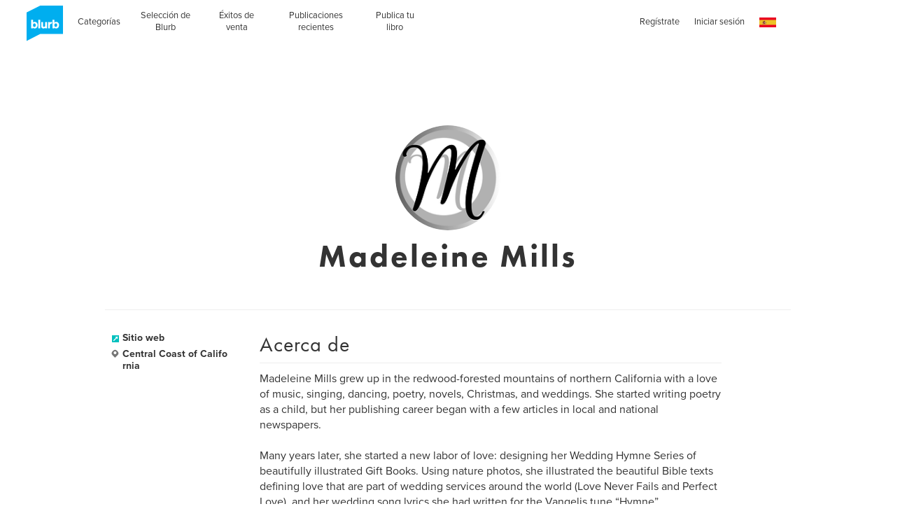

--- FILE ---
content_type: text/html; charset=utf-8
request_url: https://www.google.com/recaptcha/api2/anchor?ar=1&k=6LdYlHUUAAAAAGR0VR_KjlDMfvnnWb2XhZ4cAhOK&co=aHR0cHM6Ly93d3cuYmx1cmIuZXM6NDQz&hl=es&v=PoyoqOPhxBO7pBk68S4YbpHZ&size=invisible&badge=inline&anchor-ms=20000&execute-ms=30000&cb=almze2esfk3x
body_size: 50700
content:
<!DOCTYPE HTML><html dir="ltr" lang="es"><head><meta http-equiv="Content-Type" content="text/html; charset=UTF-8">
<meta http-equiv="X-UA-Compatible" content="IE=edge">
<title>reCAPTCHA</title>
<style type="text/css">
/* cyrillic-ext */
@font-face {
  font-family: 'Roboto';
  font-style: normal;
  font-weight: 400;
  font-stretch: 100%;
  src: url(//fonts.gstatic.com/s/roboto/v48/KFO7CnqEu92Fr1ME7kSn66aGLdTylUAMa3GUBHMdazTgWw.woff2) format('woff2');
  unicode-range: U+0460-052F, U+1C80-1C8A, U+20B4, U+2DE0-2DFF, U+A640-A69F, U+FE2E-FE2F;
}
/* cyrillic */
@font-face {
  font-family: 'Roboto';
  font-style: normal;
  font-weight: 400;
  font-stretch: 100%;
  src: url(//fonts.gstatic.com/s/roboto/v48/KFO7CnqEu92Fr1ME7kSn66aGLdTylUAMa3iUBHMdazTgWw.woff2) format('woff2');
  unicode-range: U+0301, U+0400-045F, U+0490-0491, U+04B0-04B1, U+2116;
}
/* greek-ext */
@font-face {
  font-family: 'Roboto';
  font-style: normal;
  font-weight: 400;
  font-stretch: 100%;
  src: url(//fonts.gstatic.com/s/roboto/v48/KFO7CnqEu92Fr1ME7kSn66aGLdTylUAMa3CUBHMdazTgWw.woff2) format('woff2');
  unicode-range: U+1F00-1FFF;
}
/* greek */
@font-face {
  font-family: 'Roboto';
  font-style: normal;
  font-weight: 400;
  font-stretch: 100%;
  src: url(//fonts.gstatic.com/s/roboto/v48/KFO7CnqEu92Fr1ME7kSn66aGLdTylUAMa3-UBHMdazTgWw.woff2) format('woff2');
  unicode-range: U+0370-0377, U+037A-037F, U+0384-038A, U+038C, U+038E-03A1, U+03A3-03FF;
}
/* math */
@font-face {
  font-family: 'Roboto';
  font-style: normal;
  font-weight: 400;
  font-stretch: 100%;
  src: url(//fonts.gstatic.com/s/roboto/v48/KFO7CnqEu92Fr1ME7kSn66aGLdTylUAMawCUBHMdazTgWw.woff2) format('woff2');
  unicode-range: U+0302-0303, U+0305, U+0307-0308, U+0310, U+0312, U+0315, U+031A, U+0326-0327, U+032C, U+032F-0330, U+0332-0333, U+0338, U+033A, U+0346, U+034D, U+0391-03A1, U+03A3-03A9, U+03B1-03C9, U+03D1, U+03D5-03D6, U+03F0-03F1, U+03F4-03F5, U+2016-2017, U+2034-2038, U+203C, U+2040, U+2043, U+2047, U+2050, U+2057, U+205F, U+2070-2071, U+2074-208E, U+2090-209C, U+20D0-20DC, U+20E1, U+20E5-20EF, U+2100-2112, U+2114-2115, U+2117-2121, U+2123-214F, U+2190, U+2192, U+2194-21AE, U+21B0-21E5, U+21F1-21F2, U+21F4-2211, U+2213-2214, U+2216-22FF, U+2308-230B, U+2310, U+2319, U+231C-2321, U+2336-237A, U+237C, U+2395, U+239B-23B7, U+23D0, U+23DC-23E1, U+2474-2475, U+25AF, U+25B3, U+25B7, U+25BD, U+25C1, U+25CA, U+25CC, U+25FB, U+266D-266F, U+27C0-27FF, U+2900-2AFF, U+2B0E-2B11, U+2B30-2B4C, U+2BFE, U+3030, U+FF5B, U+FF5D, U+1D400-1D7FF, U+1EE00-1EEFF;
}
/* symbols */
@font-face {
  font-family: 'Roboto';
  font-style: normal;
  font-weight: 400;
  font-stretch: 100%;
  src: url(//fonts.gstatic.com/s/roboto/v48/KFO7CnqEu92Fr1ME7kSn66aGLdTylUAMaxKUBHMdazTgWw.woff2) format('woff2');
  unicode-range: U+0001-000C, U+000E-001F, U+007F-009F, U+20DD-20E0, U+20E2-20E4, U+2150-218F, U+2190, U+2192, U+2194-2199, U+21AF, U+21E6-21F0, U+21F3, U+2218-2219, U+2299, U+22C4-22C6, U+2300-243F, U+2440-244A, U+2460-24FF, U+25A0-27BF, U+2800-28FF, U+2921-2922, U+2981, U+29BF, U+29EB, U+2B00-2BFF, U+4DC0-4DFF, U+FFF9-FFFB, U+10140-1018E, U+10190-1019C, U+101A0, U+101D0-101FD, U+102E0-102FB, U+10E60-10E7E, U+1D2C0-1D2D3, U+1D2E0-1D37F, U+1F000-1F0FF, U+1F100-1F1AD, U+1F1E6-1F1FF, U+1F30D-1F30F, U+1F315, U+1F31C, U+1F31E, U+1F320-1F32C, U+1F336, U+1F378, U+1F37D, U+1F382, U+1F393-1F39F, U+1F3A7-1F3A8, U+1F3AC-1F3AF, U+1F3C2, U+1F3C4-1F3C6, U+1F3CA-1F3CE, U+1F3D4-1F3E0, U+1F3ED, U+1F3F1-1F3F3, U+1F3F5-1F3F7, U+1F408, U+1F415, U+1F41F, U+1F426, U+1F43F, U+1F441-1F442, U+1F444, U+1F446-1F449, U+1F44C-1F44E, U+1F453, U+1F46A, U+1F47D, U+1F4A3, U+1F4B0, U+1F4B3, U+1F4B9, U+1F4BB, U+1F4BF, U+1F4C8-1F4CB, U+1F4D6, U+1F4DA, U+1F4DF, U+1F4E3-1F4E6, U+1F4EA-1F4ED, U+1F4F7, U+1F4F9-1F4FB, U+1F4FD-1F4FE, U+1F503, U+1F507-1F50B, U+1F50D, U+1F512-1F513, U+1F53E-1F54A, U+1F54F-1F5FA, U+1F610, U+1F650-1F67F, U+1F687, U+1F68D, U+1F691, U+1F694, U+1F698, U+1F6AD, U+1F6B2, U+1F6B9-1F6BA, U+1F6BC, U+1F6C6-1F6CF, U+1F6D3-1F6D7, U+1F6E0-1F6EA, U+1F6F0-1F6F3, U+1F6F7-1F6FC, U+1F700-1F7FF, U+1F800-1F80B, U+1F810-1F847, U+1F850-1F859, U+1F860-1F887, U+1F890-1F8AD, U+1F8B0-1F8BB, U+1F8C0-1F8C1, U+1F900-1F90B, U+1F93B, U+1F946, U+1F984, U+1F996, U+1F9E9, U+1FA00-1FA6F, U+1FA70-1FA7C, U+1FA80-1FA89, U+1FA8F-1FAC6, U+1FACE-1FADC, U+1FADF-1FAE9, U+1FAF0-1FAF8, U+1FB00-1FBFF;
}
/* vietnamese */
@font-face {
  font-family: 'Roboto';
  font-style: normal;
  font-weight: 400;
  font-stretch: 100%;
  src: url(//fonts.gstatic.com/s/roboto/v48/KFO7CnqEu92Fr1ME7kSn66aGLdTylUAMa3OUBHMdazTgWw.woff2) format('woff2');
  unicode-range: U+0102-0103, U+0110-0111, U+0128-0129, U+0168-0169, U+01A0-01A1, U+01AF-01B0, U+0300-0301, U+0303-0304, U+0308-0309, U+0323, U+0329, U+1EA0-1EF9, U+20AB;
}
/* latin-ext */
@font-face {
  font-family: 'Roboto';
  font-style: normal;
  font-weight: 400;
  font-stretch: 100%;
  src: url(//fonts.gstatic.com/s/roboto/v48/KFO7CnqEu92Fr1ME7kSn66aGLdTylUAMa3KUBHMdazTgWw.woff2) format('woff2');
  unicode-range: U+0100-02BA, U+02BD-02C5, U+02C7-02CC, U+02CE-02D7, U+02DD-02FF, U+0304, U+0308, U+0329, U+1D00-1DBF, U+1E00-1E9F, U+1EF2-1EFF, U+2020, U+20A0-20AB, U+20AD-20C0, U+2113, U+2C60-2C7F, U+A720-A7FF;
}
/* latin */
@font-face {
  font-family: 'Roboto';
  font-style: normal;
  font-weight: 400;
  font-stretch: 100%;
  src: url(//fonts.gstatic.com/s/roboto/v48/KFO7CnqEu92Fr1ME7kSn66aGLdTylUAMa3yUBHMdazQ.woff2) format('woff2');
  unicode-range: U+0000-00FF, U+0131, U+0152-0153, U+02BB-02BC, U+02C6, U+02DA, U+02DC, U+0304, U+0308, U+0329, U+2000-206F, U+20AC, U+2122, U+2191, U+2193, U+2212, U+2215, U+FEFF, U+FFFD;
}
/* cyrillic-ext */
@font-face {
  font-family: 'Roboto';
  font-style: normal;
  font-weight: 500;
  font-stretch: 100%;
  src: url(//fonts.gstatic.com/s/roboto/v48/KFO7CnqEu92Fr1ME7kSn66aGLdTylUAMa3GUBHMdazTgWw.woff2) format('woff2');
  unicode-range: U+0460-052F, U+1C80-1C8A, U+20B4, U+2DE0-2DFF, U+A640-A69F, U+FE2E-FE2F;
}
/* cyrillic */
@font-face {
  font-family: 'Roboto';
  font-style: normal;
  font-weight: 500;
  font-stretch: 100%;
  src: url(//fonts.gstatic.com/s/roboto/v48/KFO7CnqEu92Fr1ME7kSn66aGLdTylUAMa3iUBHMdazTgWw.woff2) format('woff2');
  unicode-range: U+0301, U+0400-045F, U+0490-0491, U+04B0-04B1, U+2116;
}
/* greek-ext */
@font-face {
  font-family: 'Roboto';
  font-style: normal;
  font-weight: 500;
  font-stretch: 100%;
  src: url(//fonts.gstatic.com/s/roboto/v48/KFO7CnqEu92Fr1ME7kSn66aGLdTylUAMa3CUBHMdazTgWw.woff2) format('woff2');
  unicode-range: U+1F00-1FFF;
}
/* greek */
@font-face {
  font-family: 'Roboto';
  font-style: normal;
  font-weight: 500;
  font-stretch: 100%;
  src: url(//fonts.gstatic.com/s/roboto/v48/KFO7CnqEu92Fr1ME7kSn66aGLdTylUAMa3-UBHMdazTgWw.woff2) format('woff2');
  unicode-range: U+0370-0377, U+037A-037F, U+0384-038A, U+038C, U+038E-03A1, U+03A3-03FF;
}
/* math */
@font-face {
  font-family: 'Roboto';
  font-style: normal;
  font-weight: 500;
  font-stretch: 100%;
  src: url(//fonts.gstatic.com/s/roboto/v48/KFO7CnqEu92Fr1ME7kSn66aGLdTylUAMawCUBHMdazTgWw.woff2) format('woff2');
  unicode-range: U+0302-0303, U+0305, U+0307-0308, U+0310, U+0312, U+0315, U+031A, U+0326-0327, U+032C, U+032F-0330, U+0332-0333, U+0338, U+033A, U+0346, U+034D, U+0391-03A1, U+03A3-03A9, U+03B1-03C9, U+03D1, U+03D5-03D6, U+03F0-03F1, U+03F4-03F5, U+2016-2017, U+2034-2038, U+203C, U+2040, U+2043, U+2047, U+2050, U+2057, U+205F, U+2070-2071, U+2074-208E, U+2090-209C, U+20D0-20DC, U+20E1, U+20E5-20EF, U+2100-2112, U+2114-2115, U+2117-2121, U+2123-214F, U+2190, U+2192, U+2194-21AE, U+21B0-21E5, U+21F1-21F2, U+21F4-2211, U+2213-2214, U+2216-22FF, U+2308-230B, U+2310, U+2319, U+231C-2321, U+2336-237A, U+237C, U+2395, U+239B-23B7, U+23D0, U+23DC-23E1, U+2474-2475, U+25AF, U+25B3, U+25B7, U+25BD, U+25C1, U+25CA, U+25CC, U+25FB, U+266D-266F, U+27C0-27FF, U+2900-2AFF, U+2B0E-2B11, U+2B30-2B4C, U+2BFE, U+3030, U+FF5B, U+FF5D, U+1D400-1D7FF, U+1EE00-1EEFF;
}
/* symbols */
@font-face {
  font-family: 'Roboto';
  font-style: normal;
  font-weight: 500;
  font-stretch: 100%;
  src: url(//fonts.gstatic.com/s/roboto/v48/KFO7CnqEu92Fr1ME7kSn66aGLdTylUAMaxKUBHMdazTgWw.woff2) format('woff2');
  unicode-range: U+0001-000C, U+000E-001F, U+007F-009F, U+20DD-20E0, U+20E2-20E4, U+2150-218F, U+2190, U+2192, U+2194-2199, U+21AF, U+21E6-21F0, U+21F3, U+2218-2219, U+2299, U+22C4-22C6, U+2300-243F, U+2440-244A, U+2460-24FF, U+25A0-27BF, U+2800-28FF, U+2921-2922, U+2981, U+29BF, U+29EB, U+2B00-2BFF, U+4DC0-4DFF, U+FFF9-FFFB, U+10140-1018E, U+10190-1019C, U+101A0, U+101D0-101FD, U+102E0-102FB, U+10E60-10E7E, U+1D2C0-1D2D3, U+1D2E0-1D37F, U+1F000-1F0FF, U+1F100-1F1AD, U+1F1E6-1F1FF, U+1F30D-1F30F, U+1F315, U+1F31C, U+1F31E, U+1F320-1F32C, U+1F336, U+1F378, U+1F37D, U+1F382, U+1F393-1F39F, U+1F3A7-1F3A8, U+1F3AC-1F3AF, U+1F3C2, U+1F3C4-1F3C6, U+1F3CA-1F3CE, U+1F3D4-1F3E0, U+1F3ED, U+1F3F1-1F3F3, U+1F3F5-1F3F7, U+1F408, U+1F415, U+1F41F, U+1F426, U+1F43F, U+1F441-1F442, U+1F444, U+1F446-1F449, U+1F44C-1F44E, U+1F453, U+1F46A, U+1F47D, U+1F4A3, U+1F4B0, U+1F4B3, U+1F4B9, U+1F4BB, U+1F4BF, U+1F4C8-1F4CB, U+1F4D6, U+1F4DA, U+1F4DF, U+1F4E3-1F4E6, U+1F4EA-1F4ED, U+1F4F7, U+1F4F9-1F4FB, U+1F4FD-1F4FE, U+1F503, U+1F507-1F50B, U+1F50D, U+1F512-1F513, U+1F53E-1F54A, U+1F54F-1F5FA, U+1F610, U+1F650-1F67F, U+1F687, U+1F68D, U+1F691, U+1F694, U+1F698, U+1F6AD, U+1F6B2, U+1F6B9-1F6BA, U+1F6BC, U+1F6C6-1F6CF, U+1F6D3-1F6D7, U+1F6E0-1F6EA, U+1F6F0-1F6F3, U+1F6F7-1F6FC, U+1F700-1F7FF, U+1F800-1F80B, U+1F810-1F847, U+1F850-1F859, U+1F860-1F887, U+1F890-1F8AD, U+1F8B0-1F8BB, U+1F8C0-1F8C1, U+1F900-1F90B, U+1F93B, U+1F946, U+1F984, U+1F996, U+1F9E9, U+1FA00-1FA6F, U+1FA70-1FA7C, U+1FA80-1FA89, U+1FA8F-1FAC6, U+1FACE-1FADC, U+1FADF-1FAE9, U+1FAF0-1FAF8, U+1FB00-1FBFF;
}
/* vietnamese */
@font-face {
  font-family: 'Roboto';
  font-style: normal;
  font-weight: 500;
  font-stretch: 100%;
  src: url(//fonts.gstatic.com/s/roboto/v48/KFO7CnqEu92Fr1ME7kSn66aGLdTylUAMa3OUBHMdazTgWw.woff2) format('woff2');
  unicode-range: U+0102-0103, U+0110-0111, U+0128-0129, U+0168-0169, U+01A0-01A1, U+01AF-01B0, U+0300-0301, U+0303-0304, U+0308-0309, U+0323, U+0329, U+1EA0-1EF9, U+20AB;
}
/* latin-ext */
@font-face {
  font-family: 'Roboto';
  font-style: normal;
  font-weight: 500;
  font-stretch: 100%;
  src: url(//fonts.gstatic.com/s/roboto/v48/KFO7CnqEu92Fr1ME7kSn66aGLdTylUAMa3KUBHMdazTgWw.woff2) format('woff2');
  unicode-range: U+0100-02BA, U+02BD-02C5, U+02C7-02CC, U+02CE-02D7, U+02DD-02FF, U+0304, U+0308, U+0329, U+1D00-1DBF, U+1E00-1E9F, U+1EF2-1EFF, U+2020, U+20A0-20AB, U+20AD-20C0, U+2113, U+2C60-2C7F, U+A720-A7FF;
}
/* latin */
@font-face {
  font-family: 'Roboto';
  font-style: normal;
  font-weight: 500;
  font-stretch: 100%;
  src: url(//fonts.gstatic.com/s/roboto/v48/KFO7CnqEu92Fr1ME7kSn66aGLdTylUAMa3yUBHMdazQ.woff2) format('woff2');
  unicode-range: U+0000-00FF, U+0131, U+0152-0153, U+02BB-02BC, U+02C6, U+02DA, U+02DC, U+0304, U+0308, U+0329, U+2000-206F, U+20AC, U+2122, U+2191, U+2193, U+2212, U+2215, U+FEFF, U+FFFD;
}
/* cyrillic-ext */
@font-face {
  font-family: 'Roboto';
  font-style: normal;
  font-weight: 900;
  font-stretch: 100%;
  src: url(//fonts.gstatic.com/s/roboto/v48/KFO7CnqEu92Fr1ME7kSn66aGLdTylUAMa3GUBHMdazTgWw.woff2) format('woff2');
  unicode-range: U+0460-052F, U+1C80-1C8A, U+20B4, U+2DE0-2DFF, U+A640-A69F, U+FE2E-FE2F;
}
/* cyrillic */
@font-face {
  font-family: 'Roboto';
  font-style: normal;
  font-weight: 900;
  font-stretch: 100%;
  src: url(//fonts.gstatic.com/s/roboto/v48/KFO7CnqEu92Fr1ME7kSn66aGLdTylUAMa3iUBHMdazTgWw.woff2) format('woff2');
  unicode-range: U+0301, U+0400-045F, U+0490-0491, U+04B0-04B1, U+2116;
}
/* greek-ext */
@font-face {
  font-family: 'Roboto';
  font-style: normal;
  font-weight: 900;
  font-stretch: 100%;
  src: url(//fonts.gstatic.com/s/roboto/v48/KFO7CnqEu92Fr1ME7kSn66aGLdTylUAMa3CUBHMdazTgWw.woff2) format('woff2');
  unicode-range: U+1F00-1FFF;
}
/* greek */
@font-face {
  font-family: 'Roboto';
  font-style: normal;
  font-weight: 900;
  font-stretch: 100%;
  src: url(//fonts.gstatic.com/s/roboto/v48/KFO7CnqEu92Fr1ME7kSn66aGLdTylUAMa3-UBHMdazTgWw.woff2) format('woff2');
  unicode-range: U+0370-0377, U+037A-037F, U+0384-038A, U+038C, U+038E-03A1, U+03A3-03FF;
}
/* math */
@font-face {
  font-family: 'Roboto';
  font-style: normal;
  font-weight: 900;
  font-stretch: 100%;
  src: url(//fonts.gstatic.com/s/roboto/v48/KFO7CnqEu92Fr1ME7kSn66aGLdTylUAMawCUBHMdazTgWw.woff2) format('woff2');
  unicode-range: U+0302-0303, U+0305, U+0307-0308, U+0310, U+0312, U+0315, U+031A, U+0326-0327, U+032C, U+032F-0330, U+0332-0333, U+0338, U+033A, U+0346, U+034D, U+0391-03A1, U+03A3-03A9, U+03B1-03C9, U+03D1, U+03D5-03D6, U+03F0-03F1, U+03F4-03F5, U+2016-2017, U+2034-2038, U+203C, U+2040, U+2043, U+2047, U+2050, U+2057, U+205F, U+2070-2071, U+2074-208E, U+2090-209C, U+20D0-20DC, U+20E1, U+20E5-20EF, U+2100-2112, U+2114-2115, U+2117-2121, U+2123-214F, U+2190, U+2192, U+2194-21AE, U+21B0-21E5, U+21F1-21F2, U+21F4-2211, U+2213-2214, U+2216-22FF, U+2308-230B, U+2310, U+2319, U+231C-2321, U+2336-237A, U+237C, U+2395, U+239B-23B7, U+23D0, U+23DC-23E1, U+2474-2475, U+25AF, U+25B3, U+25B7, U+25BD, U+25C1, U+25CA, U+25CC, U+25FB, U+266D-266F, U+27C0-27FF, U+2900-2AFF, U+2B0E-2B11, U+2B30-2B4C, U+2BFE, U+3030, U+FF5B, U+FF5D, U+1D400-1D7FF, U+1EE00-1EEFF;
}
/* symbols */
@font-face {
  font-family: 'Roboto';
  font-style: normal;
  font-weight: 900;
  font-stretch: 100%;
  src: url(//fonts.gstatic.com/s/roboto/v48/KFO7CnqEu92Fr1ME7kSn66aGLdTylUAMaxKUBHMdazTgWw.woff2) format('woff2');
  unicode-range: U+0001-000C, U+000E-001F, U+007F-009F, U+20DD-20E0, U+20E2-20E4, U+2150-218F, U+2190, U+2192, U+2194-2199, U+21AF, U+21E6-21F0, U+21F3, U+2218-2219, U+2299, U+22C4-22C6, U+2300-243F, U+2440-244A, U+2460-24FF, U+25A0-27BF, U+2800-28FF, U+2921-2922, U+2981, U+29BF, U+29EB, U+2B00-2BFF, U+4DC0-4DFF, U+FFF9-FFFB, U+10140-1018E, U+10190-1019C, U+101A0, U+101D0-101FD, U+102E0-102FB, U+10E60-10E7E, U+1D2C0-1D2D3, U+1D2E0-1D37F, U+1F000-1F0FF, U+1F100-1F1AD, U+1F1E6-1F1FF, U+1F30D-1F30F, U+1F315, U+1F31C, U+1F31E, U+1F320-1F32C, U+1F336, U+1F378, U+1F37D, U+1F382, U+1F393-1F39F, U+1F3A7-1F3A8, U+1F3AC-1F3AF, U+1F3C2, U+1F3C4-1F3C6, U+1F3CA-1F3CE, U+1F3D4-1F3E0, U+1F3ED, U+1F3F1-1F3F3, U+1F3F5-1F3F7, U+1F408, U+1F415, U+1F41F, U+1F426, U+1F43F, U+1F441-1F442, U+1F444, U+1F446-1F449, U+1F44C-1F44E, U+1F453, U+1F46A, U+1F47D, U+1F4A3, U+1F4B0, U+1F4B3, U+1F4B9, U+1F4BB, U+1F4BF, U+1F4C8-1F4CB, U+1F4D6, U+1F4DA, U+1F4DF, U+1F4E3-1F4E6, U+1F4EA-1F4ED, U+1F4F7, U+1F4F9-1F4FB, U+1F4FD-1F4FE, U+1F503, U+1F507-1F50B, U+1F50D, U+1F512-1F513, U+1F53E-1F54A, U+1F54F-1F5FA, U+1F610, U+1F650-1F67F, U+1F687, U+1F68D, U+1F691, U+1F694, U+1F698, U+1F6AD, U+1F6B2, U+1F6B9-1F6BA, U+1F6BC, U+1F6C6-1F6CF, U+1F6D3-1F6D7, U+1F6E0-1F6EA, U+1F6F0-1F6F3, U+1F6F7-1F6FC, U+1F700-1F7FF, U+1F800-1F80B, U+1F810-1F847, U+1F850-1F859, U+1F860-1F887, U+1F890-1F8AD, U+1F8B0-1F8BB, U+1F8C0-1F8C1, U+1F900-1F90B, U+1F93B, U+1F946, U+1F984, U+1F996, U+1F9E9, U+1FA00-1FA6F, U+1FA70-1FA7C, U+1FA80-1FA89, U+1FA8F-1FAC6, U+1FACE-1FADC, U+1FADF-1FAE9, U+1FAF0-1FAF8, U+1FB00-1FBFF;
}
/* vietnamese */
@font-face {
  font-family: 'Roboto';
  font-style: normal;
  font-weight: 900;
  font-stretch: 100%;
  src: url(//fonts.gstatic.com/s/roboto/v48/KFO7CnqEu92Fr1ME7kSn66aGLdTylUAMa3OUBHMdazTgWw.woff2) format('woff2');
  unicode-range: U+0102-0103, U+0110-0111, U+0128-0129, U+0168-0169, U+01A0-01A1, U+01AF-01B0, U+0300-0301, U+0303-0304, U+0308-0309, U+0323, U+0329, U+1EA0-1EF9, U+20AB;
}
/* latin-ext */
@font-face {
  font-family: 'Roboto';
  font-style: normal;
  font-weight: 900;
  font-stretch: 100%;
  src: url(//fonts.gstatic.com/s/roboto/v48/KFO7CnqEu92Fr1ME7kSn66aGLdTylUAMa3KUBHMdazTgWw.woff2) format('woff2');
  unicode-range: U+0100-02BA, U+02BD-02C5, U+02C7-02CC, U+02CE-02D7, U+02DD-02FF, U+0304, U+0308, U+0329, U+1D00-1DBF, U+1E00-1E9F, U+1EF2-1EFF, U+2020, U+20A0-20AB, U+20AD-20C0, U+2113, U+2C60-2C7F, U+A720-A7FF;
}
/* latin */
@font-face {
  font-family: 'Roboto';
  font-style: normal;
  font-weight: 900;
  font-stretch: 100%;
  src: url(//fonts.gstatic.com/s/roboto/v48/KFO7CnqEu92Fr1ME7kSn66aGLdTylUAMa3yUBHMdazQ.woff2) format('woff2');
  unicode-range: U+0000-00FF, U+0131, U+0152-0153, U+02BB-02BC, U+02C6, U+02DA, U+02DC, U+0304, U+0308, U+0329, U+2000-206F, U+20AC, U+2122, U+2191, U+2193, U+2212, U+2215, U+FEFF, U+FFFD;
}

</style>
<link rel="stylesheet" type="text/css" href="https://www.gstatic.com/recaptcha/releases/PoyoqOPhxBO7pBk68S4YbpHZ/styles__ltr.css">
<script nonce="nNALCqs7ADb0k0S7ig8Ckw" type="text/javascript">window['__recaptcha_api'] = 'https://www.google.com/recaptcha/api2/';</script>
<script type="text/javascript" src="https://www.gstatic.com/recaptcha/releases/PoyoqOPhxBO7pBk68S4YbpHZ/recaptcha__es.js" nonce="nNALCqs7ADb0k0S7ig8Ckw">
      
    </script></head>
<body><div id="rc-anchor-alert" class="rc-anchor-alert"></div>
<input type="hidden" id="recaptcha-token" value="[base64]">
<script type="text/javascript" nonce="nNALCqs7ADb0k0S7ig8Ckw">
      recaptcha.anchor.Main.init("[\x22ainput\x22,[\x22bgdata\x22,\x22\x22,\[base64]/[base64]/MjU1Ong/[base64]/[base64]/[base64]/[base64]/[base64]/[base64]/[base64]/[base64]/[base64]/[base64]/[base64]/[base64]/[base64]/[base64]/[base64]\\u003d\x22,\[base64]\x22,\[base64]/Cr8OZwrTDmD8PIsOjw69Dbmc3wqjChMKwwrfDisOmw4bClcOxw6HDgcKFXl1/wqnCmQtRPAXDgcOkHsOtw7nDh8Oiw6tow6DCvMK8wrDCgcKNDkHCqTd/w7HCg2bCokzDmMOsw7EnYcKRWsKsEEjClDErw5HCm8OEwpRjw6vDrsK6woDDvnEANcOAwpnClcKow51rYcO4U0/CiMO+Iy/DhcKWf8KEWUdwVn1Aw54xc3pUQcOZfsK/w4LChMKVw5YxT8KLQcKbKSJfEMKcw4zDuWPDu0HCvkzChGpgF8KwZsOew7pZw40pwox7ICnCv8KwaQfDv8KqasKuw7NPw7htJcKkw4HCvsOswpzDigHDtsK2w5LCscK+cn/[base64]/[base64]/CrsKXZzbCmcOPwoZYwpDDsMKTwpJkbMOAw5JUwpcFwr/DiF8Gw4RyYMOBwoQRHMOrw7DCtcO4w7JmwrzDtsOlesKAw6V8wpPCoQ0uD8OBw64Xw7nCslvCoXnDsRc8wo1LT1jCuG7DiycSwqbDoMOldh5cw5wZMmfCtMOhw57CuTnDhBPDuRnCrsOlwphlw6Acw4bChGjCqcKBeMKDw5EjXG1Aw5o/wqBeW35LbcKyw4RCwqzDry8nwpDClnDChVzCmm97woXClcKqw6nCpgYWwpRsw75/[base64]/[base64]/[base64]/DnsOoEG/[base64]/E8ORw7XCsQLDlMOvUFzCuEHCkMOgERnClMKnZ1rDmMOwwpA/[base64]/DjDDCkVhzwp7DmcK8w5/DsmVIw5lvGsKeMcOlwqV3ecK6CW0Yw7vCjybDlMKswrQWBsKOGAgYwqU5wrwgJTLDkjw2w6oVw7JJw4nCkXvCjmFmw7zDrj8II1jCo29GwoLClmjDj0nDmMKHbUQ6w6bCui7DgjXDocKCw4rCoMKzw5xWwrNhMAfDq05Dw7bCjsK8IsK2woPCpsO/wqcyCcOuDsKEwoNgw70JfjUQWDbDvsOIw7PDvS/CskjDnWLDq0YudF4cRCHCvcKJemoew4fCmMK5wqZxLcOBwrx3Yw7CmmsHw7vCp8Kew5DDjFklYznCs19Qwp82H8OpwrTCpi3DmsOyw64ewrsWw4Juw5Ibw6rDu8OZw73CrMOgDsKmw5Vhw6bCpAYuVMO+HMKhw4TDqsK/wqnDm8KUesK3wqnCrwFgwpZNwrVvVD/Ds2zDmjhEWi4GwpFxMcO6d8KOwqlMEMKhNcOPeC4Sw7fDq8Knw5vDjlHDhBrDiXxxw49Sw5xrwq7CjAxQwpjCmlUbBMKBwqFMwqXCtsKTw64ZwqACesKAcETDuG5/e8KiFD06wq7CisONQ8KPFVIvw5tYR8OWAMKBw61Nw5DDtsOETjcAwrQawonCulPCksOEMsK6EBvDvcKmwpx6wrVBw6nCjWzCmEx3w5sbDSPDkSIsGMOtwpzDhH4iw53CkMO1QGMww4XCiMO7w5nDkMOaSlh4wpILwprCiR84aDPDsB/CpsOgw6zCtwR3DcKFIcOmwoTDl1PCmnrCqcKKDk8cw71OPkHDpsO3dMONw7DDhUzClcK6w4I8QBtCw6/[base64]/Ct8OAaxoNwodudWzDnMK8cMK+w41Dw4ZjwrvDn8KFw40UwqfCusKfwrfCjlRhTgjCjcOJw6vDh1Ikw7YuwrfCv3VRwpnClErDrMKVw4Rdw7XCqcO2wq0zI8KYK8Okw5PDrcKVw7Yyd0g3w5dTw5XCgwzCsRQGaBEMb1LCscK0VMK1wqx4D8OMXcK/TDAVQsODKT0jwqJ/[base64]/DrhMlwoAxCXJSw6bDrH3CtsOxYQFwwpsYSV7DjcOAw7vCpsO+wqvCnsO9wr3DsisUworCjXLCtMO2wroYXSXChsOGwoHCj8O6wr5ZwqfCrwkydj3Cm0jCvHZ9SWbDqHlcwp3Cg1VXOMOkACBzU8KpwrzDosOPw4fDqUcHYcK/[base64]/DU9XPMK0w5oZw4lEag1YSMOqwqgGYkNuXwIBwr1CAsOZw6NNwoQXw5PCuMKOw4t2OMK1ckfDmcO1w5XCs8Kjw5ltC8OSQsO/w6vCkgNAAcKQw6zDmsKewpwkwq7DuToIVMKgZVMtG8OEw6Q7QcO7VMOwXF7CnV10JMKrdjbCh8OEBS/CucKtw4bDm8KJN8OFwozDjV/[base64]/DqMKlX1bCvhJ4G8OvVMOpSMOUw70/HTPCpcKPw6HDocOMw4bCk8Khw6VcN8KIwrfCgsORaFTDpsKAWcOewrFIwqPDp8OWwqJ2MMOwH8KawrwWwoXCocKnYHDDmcKcw6fDv1sQwpUDZ8KEwqZzf3HDmsKyNnpBw5bCsQBkwqjDlmzCihnDpDfCnAUtwo3Di8KMwo/CtMO2wr8qfcKzVsOXc8OCSWHDscKoCQRMwqLDoE5ywok2JwAiMFMKw6HDlMOlwrTDucOxwohkw5ozSSErwq5KXj/CuMOkw5rDoMKqw5nDsVrCrWczwoLCpMOAX8KVQhLDnQnCm1fDocOkXiI+EkvCi1XDtcO3wqNqUngsw7vDgzEjblzCp1rDlRQRejjChMKHYcOCYCthw5JFFsKuw7saXFYxQsOkw6rCgcOOEwZPwrnDosKlMg04CMO/GMOQaiTCjlozwp/DjcKdwpoGIyjDisKGDsK1NyDCugrDmsKFRhFRGRvCtMOEwrgwwpohN8KXC8ODwqbCmsOTOkVMw6Fdc8OUHcKSw7PCvD12GsKbwqJFRigAOsOZw6/CpE/DvMOOw7/DiMK2w67Cv8KKfMKDWxUlZUfDnsKEw6AsDcOFwrfCk13CqsOsw73CosK0w5XDp8K7w6vCi8KlwqoWw5MywpDCnMKZYEfDs8KYMz95w5RUWTkQw7HDsFPClELDsMOQw4wvamDCszBGw4bCsFDDlMKUbsOSdMKEJA7CqcKGeU/[base64]/QgZ+ZMOcJwTCi8KhCMOzcsK/w6/CiF3Dhh0CwoN6w4ZhwoPDt30eTcO7woLDsHhhw5NyGMKWwpbCqsO9w6ZNMsKnOQJLw7/DncKCZcKNWcKoF8OxwosZw5rDtUF7w5gtFkdtw7fDksKqwp/CulcId8OGw6/CrsK2fMOjNcO2dQIqw7Bzw5DDk8Kmw6TCnsKrBcOXwp1LwoYNRMOnwqrCpldGecKELsOvwrVOFXHDpnnDpEvCiWjDg8Khw5Jcw7rDssObw6NqTzHDvgLCogMpw7RaaVvDjQvCjsOgw7AjDlxrwpDCtcO2wp/Ds8KIDBcXw6E2woJcIwJWf8KjSRnDq8Obw67CucKDwpfDqcOVwq3DpCrCkcOrJyvCkyQLNnNYwofDpcODPcKbOMKFcjzDhMOTwow/eMKffjt7V8Ouf8KcTh3DmE/DgcOGw5fCmcOyV8KHwp/[base64]/CjDZ+dcKfEMOBKMK7wr0twrrDrwxCwrUAwqF9wo9ySWUqwpIua3ItNMK9JMOCEEABw47DgsO+w5LDqDAXL8OWYmrDs8OSD8K3TUrCjcOZwooyNcODVMK1w5EpbcKOasK+w60sw7MfwrHDtcOEwo3CkivDmcK6w4p+DsKuIcOHRcK0TCPDvcOwSU9gVQs/w6NMwpvDvMOMwqQyw47CixgAw7jClcOZwpHCjcO+wrbChsOqEcKIE8K4ZUoSdcOVFcK0D8Kow7sAwqJbfCMnW8OCw4l3WcO7w6LDs8O0w4YNIBvClsOQSsOPw7zDsCPDtAkNwrkWwpFCwps5IcKMa8KQw7RreEDDqnTCrlXCm8OnCWNgSygsw7XDq0t/L8KfwodjwoYewrfDvk7DtsO+D8OAW8KXB8OWwpcvwqAqcSE6K0BdwrFHw6cSw58Wez/DqsKobcOFw51cworCtMK0w6zCumRBwq/[base64]/DgzRPa8KbIcOgwpfCt8Ocw74rOmB/fCMyS8OaQsK1MMOLE2PCisKQQsKzJsKFw4TCgxLCgTNrYEYcw5/Ds8OLSDPCjcKjDWHCtMK8aDbDmhLDmUDDtxrCn8Kdw4A/w5fCtmR7bEvDiMOFccKHwpBdKmnCrMOnHAM5w5wvAQZHSH0tworCpcO+woUgwo7CscKcQsONXcOwdXHDv8KHf8OLAcK/wo1NRDrDtsOuEsOWf8KuwqxObxJSwoTDmm8BLcKJwqDDiMKNwrhxw4vCpml7E28QccKIfMKWw7g3wrZwbsKccktUwq3ClXHDtlHCj8KSw4bDjsKIwrMDw7pcSsOcw4jDh8O4an/CjGt4wqnCoAhHwqUyUcO/X8K8LwEowrtxI8OMwpvCnMKaHsO/CsKmwpNFSwPCtsKNOcKJfMKBOFACwq1aw6gFHsOhwprCgsOpwqZZIsODcSgnw44Kw7PCt3zDsMK9woYzwrrDj8KcLcK4IsKpYRZjwp1ULgrDjsKVBBVIw5TCtsKXUsK3OA7Cg0/CpHkrH8KuZsOLZMOML8OtfMOhPsO7w7DCrR/Din3DmsKATV/CpR3ClcK7eMKpwr/DncODw6NOw7jCo38uLnbDsMK3w6jDgyvDvMK/wogFEMO/U8O0bsK8w5NRw6/DsDfDnkTCtl3DgyXDtU/[base64]/w5UdC8KBwrDDnsOofmvCvm3DvQUrwpU/CF5CcUfCqlPCocKrDT1tw6MOwr1Qw7bDucKUw5AFVsKkw6kqwpgJwrvDoiLCoV3Dr8Kww5HDrQjCmcKawpDCq3LDgcOGYcKDHBvCsR/CiX/DisOCOVlFwozDksO1w7dhXQxEwq3DkHrDmsOaQxHCksOjw4XCpsK0wrTCnsKlwpsMwpvCghjCngnCvwPDg8KoaUnDqcO8DMKtVcOuBApgw5zCtB7DuxVUwp/DkcOkwpgMO8KqEQZJLsKKw5Yxwr/DhsO3H8KOcQgkwpjDtXjDuHUbNyXDsMOEwpB9w7BvwrPDhlXCncOgR8OmwqU6csOXXMKrw5rDgVFgCsOzbVHCgSLDpStqWcOtw7LDukAicMKGwrJNJsOHGBbCucKgBcKnUsK4TybCosOiS8OsBCBQZ2TDmsKiCsKwwqhcUUZrw7sDf8KBw4PDncOvKsKlwoZZT3/DlFPCg0VYdcKBI8OXwpbDtw/CtMKZT8OZB2TCpMOSCVg0YT/CgQ/DjsOgw7bDmgnDmEdEw6N1fUY8DVhgWsK1wrTDoTDCjzXDlsOXw6cpw5xuwpMBRcKvRMOAw55MXxQ4ZAvDmlcmXcOawoYCwqnDt8OCV8KTwovCvMOcwozClMKpM8KHwq1Wd8OHwp/CvMOtwr/DqcOCw5Q4DcKZY8OLw5LClsK8w5lbwrLCgMO/XBgEORh+w4ZrTVo1w5QCw5AWdCjChcKDw5MxwpdhXGPCucKBVCbCuzA8wr7ChcKjew/[base64]/DvkMIUFldWMKMSFZRw6dGfcOAw4F7Al5ew6/CjDc0IRlXw7zDn8O/A8Kjw5JAw4Vqw70iwr/DgFJqPAx5DxlUIELCicOtdS0vBXzDmXfDmjXDo8OSIX9EJlMPRMOEw5zDuGYOIVo5wpTCncK6PcOtwqInU8OrIXIPO03CiMO/FyrCpTNgVcKMw6PCmsKiPMKrK8OtHyjDgsOYwrHDmh7DrEJAUsKvwovCr8OKw6Jlw7UCw73Crk/DjjpdCcOOwqHCtcKANxhdcMKyw7p9woDDvnPCj8KUTUsww7kjwp9OZsKsbFs5T8OkXcOhw57ChzM1wqtWwo3Di3ldwqwlw6PDrMKRdcOSwq7DjBE/w7BHN20/wrDDo8Okw6rDkMKzAE/DqE/DjsKaPStrOW/Dt8OBKsOEc05aGCocL1HDgMOWMEEHIERWwp3CuyTDjMKvwolww6TCmBtmwpUJw5Npf23DvsK/U8O0wqHCk8KAXMOIasOADz1dJn1FCS1Wwq3CszbCn0EIFQ7Do8K6PEDDtsKMfVrCiEUEacKUVCXDrMKJwoLDl2AIPcK+P8OuwqU7wpnCrcOkSmE/wrTCm8OcwrNpRA/CiMKyw7Zmw5DCnMOxAMOITxxxwrzCt8O8w5Nnw5zCsW7DmTQnX8KywqYdBnlgMMKcXMOcwqvDkMKcw4XDjsKiw6tMwrXChcOiPMOtMMOBYD7CgcOpwoVswqAPwow/fQTCoRHClj98BcOnSivDisOOdMKBbi7DhcOYWMO6BVHDuMOGIBjDqRHDtcK+C8K/I3XDuMK/YXE+LGhiTMORYj1Pw4IPfsK7w48dwo/CnlU7wojCoMK9w7bDkcKcNMKgeBUTPDIBaTrDjsONEGl1CsKUWFrDs8KSw5nDjkw7w6LCisOoWHJdwpBObsKKe8KcHW/Ct8Ksw707LmPCmsOsbMKtwo41wqvDvkrCsxXDpl5Jw6NGw7/DnMO+wo1Jc2fDtsKfwoLDnh0ow73Dg8KrXsKfw5TDjjrDtMOKwqjCqcK1wo7DhcOzwrXDqXPCj8O3w70+OxlXwqLDpMOow7TDp1YzPyPCjUBue8K7MMOIw57DuMKXwo1kw7hXAcO8KCvCvgbCt1jCo8OcZ8Obw4FjbcOXBsOlw6PCqcK/NcOfXMKFw7fCvWRrJcKcVhjCu2zDinzDu2Ikw5gOB1LDuMKCwpfDpcKXCcKkPcKUZsKjW8K9Kl9Yw4MNX0oawr/Cv8OTA3/DtsK5FMO1w5R0wpFrBsKKwpjDvsOkAMOJHn3DicKVByd1ZXXCuG5Lw7s3wpPDiMKmPcOfQMKww45zw6M/[base64]/DtsKaw5DCoVxwPsO1GjrDs8Osw6BxYknCmnnCuV7DmMKYwqLDssOow6xJcFXClBfCnlpBJsK+wqPDtAHCtmjCvUVYH8KqwpYqMwAmFsKyw504w6XCoMOCw7kpwr/[base64]/[base64]/CrsOGFybCi1lnS8KpNGjDtsONwq1JDMOhwoVPw53DhsOVIRV3w6zDu8KiJmoWw5bCjibCkVPDicO/KcOuGwtJw4XDggbDhBDDkB5Yw7JNGsOQwpjDmjFkw7Z9wpwFGMOGwqRxQhTDghHCiMKgwphCBMKrw6V7w7VOwqVrw5lUwp8GwpzCmMKxWwTDiWAhwqsuwoXDgwLCjnAswqBhw79iwqw1wq7DnnoQMMOmBsOpw7PCo8OCw5NPwp/DpcO1wqHDtlU5wpsXwrzCsALDqizDh0DCsSPCvcOSw6jCgsObf1hXw6w+wqLDhm/DkcKNwpbDqTZ5C2TDpMOAZn0QB8KBRQcQwp/[base64]/IH1RGcO0cMKcw7bDlsKJw7DCiGArc2HCqMOWHsKHwrZ5ZEHCgsKYw6nDhBwwQxXDosOEBcKEwpDCkwxbwrVfwpvCg8OOccO+w6vChEHCvxMqw5zDokNuwrnDm8K7wrvCrsK4ZsOlwpzCmGjCnE7CnU18w4HDjWjCgsOJF2Q5UcO1w7PDmyJlZR7DgMOmN8KZwq/ChHTDvsOyacKAAHoVVMOYUMObbSo8RsOYB8K4wqTCq8K8wqPDmAx6w4RYw4TDgsOVIMKsVMKDM8ObGcO5YsKIw7PDuj/Ck27Dq2t/[base64]/w4/Dh1U0GjROw6Q6wr3Cj3oKw50Ow6fDrU7DqMKDMcOuw4/Cj8KEWMO5wrJSU8KAw6ULw7cxw5HDr8OsC1oRwrHCo8O7wo9Pw6zCoFTDjsKXERHCmBhrwp7CjcK+w7dPw7t6TMKnTSoqMlRHCMKVOsK2w65BbhzDpMOxYlbDocO3woTDuMOnw5E4UMO7IsK2JsKsMXAywoR3Pj/ChMKqw6o1woczTwZtwrPDmQXCncKZw4dKwr8pEsODF8KCwo82w7Bfwo7DmxPDjcKXMCAbw4nDrAvCn1XCrETDu0rCsEzCtsOdwq9KKsOeb3lHB8KETsOYNgJCYCrCpi3DjsO4w4DCsWh+wqEtb1wew4wYwpx/wozCojPCvHlGw7EAbivCtcKNw5rCk8OSJVMfRcKyHWUKw51uLcKzRcO3VsKKwplXw7/[base64]/[base64]/ChQRYwr01wobCohrDh8OLw7Zjw5MNwoReSjDDscOgwrtrY3BDwqLCpw/CtcOBfsKwT8O0wpLCiBhxJxF7Vi7CiwnDnDfCtRXDnkNueAAbN8ObPwHDmWXCjTHCpMKew5LDqcO/McK+wrAPJMOdNsOYworCm2fCkxlsPcKbwps3AXUSHG4WHcOgQGTDicOIw704w7xxwpVaAAHCmT/Ck8OJw4PCsWA8w6TCuHxDw6HDvxTClA4NFxfCiMKXw7DCncOqwqQ6w5fDrBDClcOKwq3Crn/CrjDChMOLYD1DGcOEwppwwqnDp2RJwpd2wrdmd8Ouw7kpaQ7CncKPwqFBwocWecOjKMKswoVlwqUSw4V0w4fCvCjDg8OtYXHCrzl3w7bDvsOew7FqIiTDj8KIw4tDwpZ/bmjCmkpSw6rClVQuwpYtw5zDuifCucKsfyx+wrMYwq5pXMOOw6pzw67DjMKUDjkQeWUoZiBdFBjDksKIPjtjwpTDkMO3w7nClMOqw6Brw73CmcOow6zDhcO7LWNzw4lfBsOKwo7DswDDucKkw4wVwq5cMcO+J8KZbF7Dg8KIwpLDv1M+Viojw5hsU8Kww5/DuMO4ZjViw6ZXBMO+cl3CpcK0woZtOMOLYFrDgsK+LsK2ClUNYcKIIy06Jy8TwpfDjcO8bsOXwox8SQjDoEnCncK4DyoQwpgkLMKrLgfDi8OvUzxjw43Dh8KDDhN2OcKXwqZLESNnHsKyTkjCv33Dvh9Qe1jDigkiw6pzwoAlCEQJR3PDq8Ohw69rZMOoOiJuK8K/W25aw6YpwprDjUx1SWrDginDkMKZMMKKw6DCsT5IVMOCwox+W8KvI3fDsVgTAmgkYHHCncOZw4HDtcOAw4zDvMOsWMKUREEVw6XDg3BLwpdvd8K+YC3Cq8KdwrnCvsO2w7/Dn8OPNMKaKcOnw6TCkQHDpsK6w5JNaGRPwoLCkcOsVcKKIcKMOMOswoU3CmYGbQ1Aa2rDkgzDnG/Cr8OfwrrChkrDhMOaYMKvecOpNitcwq1MHksgwq8SwrDClcO3wplxemrDucO8w4vCkUTDp8K1w7pjfcK6wqdsHMOOQQPCvRdmwp17VGDDhTzCiybDqMO3F8KvCm/DvsOLw6jDkQx+w6rCncOUwrLCosO6HcKLF0pPP8K9w6FqKQXCuFfCu0bDtMO7J0w2wopiUEJCd8K9w5bDrMOuRxPCoXMUVgILOWHDq3c2NR7DnArDqRhfPU/CqcOywoHDscKgwrfCgWwKw4TCq8KbwoUSAMOyVcKsw5QDwppYw5bCtcONw6J3XFtSfsOPZCMSw6ZSw4ZoYyF/ahDCrHTDusOUwo9dOmxNwpvDtcKbw6YGw7XDgsOywpYaWcOtanvDkRNbb2rDoFbDgMOnw6clwr5LOwdFwoPCtjQhXlt1WsOUw5rDrQzDicOCJMOFCz9vSCPCjk7CnsKxwqPCnzTDlsKqFMKQwqQNw6XDhMKLw7RwNMKkR8OIw6/DrzJGIUTCniDCqyzDmcK/[base64]/CisKUX8O6GMOLwoHCk8O1PsK5w4LCh3jDhcOCK8OAJQ7DonFawqd9wrV9UcOmwobClBE5wqlSDHRCwrvClUjDr8K9B8Oew5zConkIWCvCmmVPRxXDugotwqEqR8Onw7BvRsKTw4kNwqEBRsKhJ8KFwqbDiMKjw4hQfG3DpQLDiG8tBkU/w7hNwozCi8KGw6oWSsOcw5LCqxjCgS7Du3bCncK2wok5w73DrMO6RcOyQsKWwrYUwoA8BxXDqcOJwonCicKIHUHDpsK/woTDuTcWw5wAw7Qiw6xsDmsVwp/DhcKPdiRLw6luXz50JcKLTsOVwqcFdHLDkMOHe3TCt2E4KcO1D2TCjMK/JMKafgVOSmTDs8K/cFpBw4XCvBfCt8OoIhjDq8KzD3Y0w4pdwooRw6MKw5k1GsOtM2PDmMKZOcOZG0BtwqrDvwTCusOiw4h4w7IHTcOww6RMw5NRwqPDo8ONwq8tG359w6zDrsKEccKbYC7Cvi5swp7CpMKuw7I/KQ5qw4PDtcKtLhYMw7LDvcKrYsKtw6LDn3FifXTCs8OML8Kpw43DpnnCgcODwrLCi8OgGkdjRsKRwo4kwqrCs8Kqwr3Ci2jDksKnwpI9dMKawotdEMK/wrFUK8KsGMKNw4RnKMKaEcO4wqTDglY+w69iwqMhwqsNAMO6w7VHw6Ycw5JjwqXCi8Onwoh0N1XDq8K/w4oTSMKCw4o1wrw+w7nCkEbCmX1bwpfDkMODw4JLw5k/[base64]/[base64]/TgXDhcKXWC/DusOwZi7ChD7DpUV4ZsKXw4QGw4zDijLCg8KJwqHDgsKqQMOvwpBQwqPDgMOJwoZYw57CtMKPYcOZwow+QsOiYi54w7PClMKNwr81HlnDqkPCjw4+Yz1gw7TCgsOEwqPCkcKpc8Kpw7nDlWogNsO/wrxswrjDncKsHAHDvcKCw6jCi3Ymwq3ClBZrwrsoesK8w74gWcOYEcK1ccOZPsKVwprDgxrCssOvDjc7FGXDmsKYZsKOFl0bTQ0Mw4hhwoVub8Ojw4I9ag0nP8OPHMKLw5jDjBDCusKOwpHCtAPDohfDpMKeA8OqwrITWcKCVMK/aRDClMOFwpDDulNAwqPDjsKMWDLDo8OnwpvCsRDDusOxSTY6wpZ7e8OcwqkywojDtx7ClGoHJ8Ogwpx/PsKjfRbCjhtlw5LCjcKhC8KMwqvCp3TDvMOQGyzDg3nDsMOhGcOLYcOpwrPDj8KbJ8OmwoPDmcKvw5/CojjDr8OCIWR9aUrCiWZ4woxiwpR2w6/[base64]/CoVbCnCfClMOvUhxAIBzCm0ECwrYmRSTCr8K8YABBbcKyw7NIw5jClFrDhcOew4Bdw6bDo8Oewr9jCcOewqxgw5vDt8OpLV/Cki7Do8OLwpdhciPChcO4HSDDgMOBCsKtVDpuWMKqwozDrMKfB1fDisOywokyA2/CscOvCBHCrcOiTALDh8OEwqxJwrLDonTDuxFOw50OH8OTwohhw7o5N8K7cVk/b3khDMOhSWM/U8Ouw4IoZD7DlkfCsgobDQQcw6zCkcKQTMKewqFMNcKJwpMFWjvClE7Cg0pRwpduw77ChAzChcK3w4bDoSfCqEbCnzUCPsOPYcK5wpUCYXfDsMKCGcKuwrnCrj8Aw4/Ck8K3XW9YwrcgS8KGw4ZMw4zDmBvDuVHDq3LDnwkRw7McOjHChzfDi8Kaw49ZVw/[base64]/O8K7woALTEsRw7bCokgaw6TDmcKPFcOmUVXDk0cQZ0jDiRt/XcOha8K0McK8w4DDq8KFNTQlQcKpfTTDksKswrxISG83bMOBFBBLwpbCkcK8RMKzGsKEw7PCq8OcPsKaX8K/w6fCr8Omw6VXw6zDv0YSZR9/cMKDRcKcRlLDisOpwpd7XwhJwoPDlsKIYcKOczDCmMO8fSNRwp0ACMKADcKKwpABw58gK8Olw4JzwpEdw7bDhMOmDmgHRsOZVTTCvFnCrcOywoZiwqQQwo8Xw7TDtMOLw7HDinrDoSnDusO8SMK5Bw1ka1zDhRzDt8ONTnJQZRxYDU/ChxFtUH0Nw5fCjcKsPMKyOgsKw77DniDDkQXCpMOgw4jCjhwxYMOhwrQHdcKUQRDDmw7CrsKdw7lNwprDgEzCicKLbEwaw7DDrsOcRMOHMsOswrbDjUjCkUAnSmbCq8Orw6HDpsKVH3DDtMOEwpvCs3RoR3DDr8OqFsK4L0vDvMORJMOpE0XDhsOhB8KRfS/DmsK8F8O7w5Etw5V6wpnCssOKO8K8w5cqw7Z1aQvCmsOKcsKlwojChMOFwo9Jw4/ClcOHVRoLwoHDpcO2wo9fw7XDoMKyw5kxw5bCs2fDtCExBR1DwowBw6rCtWTCmGTCkH1JXU8iPMOhHsOmwrPCuxPDrxHCqsK3ZxsMU8KIGAEyw40bczVdwo4Vwq7Cv8KBw5XDl8KGYBQWwo7DksOVw7A6EsKJZVHCm8Olw5JAw5Z/dzrDgMOWPz9+blvCqzTDn1FtwoUdw5hFCsO8woIjIsOhwpNdacOXw5VJL3NIalFswqzDhxVKWS3CqFg6XcKuEihxF0JOIhl3YcO5w5DCkcKEw7Jrw7AEdMKzBsOWwr98wobDhcO4ECcvFD/DmMO4w4xIRcOtwrHCmmJnw5jDpTHCucKvBMKtw49kJm8qMCllwrlePibCl8KVK8OCacKYcsK6w6nCmMONZlMOMUDCgcKRf3XCpyLDsjQ/w5B9KsOrw4JXw6TCvXlVw5/DgsKTw7UEPsKawo/CuFHDpcKQw79AGjMVwpXCo8OfwpDCiRIoUWc0N0DCqMKqwrfCocOywoRxw5Emw53DnsOhw5ZUdWfCnGXDpEANSknDncKuOcKQP0J2w7PDonc/SATCq8KhwpM+UcOxZSZUEWF2wpRMwo/[base64]/DusOLKsOQHh7CtmXDvMOpwovDvmEwf1V6wptfwoU4w6vDoFDDv8Kyw6zDrzQsXD8RwrosMCUAJTzCvsOdHMKkGWgwBRrDlsOcM3/DssOMfGLCtcO2H8ObwrV6wqAkWCjCiMKvwp/Do8OGw6vDvcK9w7XCsMO5w5zCg8KTRMKVTzTDqDHCj8OKasK/wro5CnQSHyjCpwk0cj7Cixk8wrYLPEwIH8KLwqfCvcOlwqjCtTXDinzCqSYjSsKVJcK2wq1xYWrCrnICwptowp/[base64]/KsKGwp3DvcOBw51xOnVRwqQSN8K0w5jDkj4owp3DvGDCnzvCqcKew60RTcK2wr9BAiwYwp7Dunw9cUk8AMK5ecKZKTrClH/DpUYlNSEWw5TCtGALA8KSEsKvSAPDi0xzNMKOw4sMfcOjwoNQccKdwo3DnEwjUghpNnRcMMOfw4/DvMKIG8KQw7lHwpzCkSrCuwBrw73CuCbCuMK4wo4ywq/DtHHDq39Hwpovw7LDjyQxwrh/[base64]/Cg8OnBsOEcSHCvwpAw5oEAGLCisO2fcKREWgmfcKBPG1LwqAQw6HCnMO9az7CuHhlw47DqMORwpcbwrXDrMO6wq/DslnDnRJSw7rCucOSw58SLTo4w7kxwp1gwqDCnmwGRHHCmGHCizJJeyApAsKpdncDw5hISwcgHgfDtgAjw4jDgMOCw5kAQVPDsVEUwrBHwoDCsi1YRMKQbRQhwrVlAMOuw5wNwpLCt1o8wrHDpsOFPQXDqgTDv0dvwo49BcKDw6MZwr/CncO2w5XDohAab8K4dcOOKTfCuiDDv8KXwoxqRMOFw4UaZ8O4w59uwohYD8KQKiHDt2PCs8K+ECQKwpIeGiDDnyFqwpnCn8OuB8KMTMOeC8Kow6rCkcOjwrFbw79xYQjDoBQlbiFcwqBCDsKzw5gAwo/DpQwBPMOSJz5wZ8OcwpDDgntRwp9pKVfDiQTCiALDqk7DjMKXasKZwo4jHRJCw7Jcw6xXwrRmQlfChcOTZizDnyJkNMKNwqPClT1DbVPChyPCj8KuwpknwqwgEDZhX8KawpxHw5U0w4BWVQUcRMOnw78Sw7TDhsOYcsOSZVkkVsOSHE5TajXCksObG8OuQsKxdcKywr/[base64]/w50iIsKNwo4aw4/CqcOsw4ZNEXx5CBLDhMO4TiPDkcKXwq3ClMKKw5wGPsO4eGtGfELCkMKJwpdNbiHCvsK+w5dtYjs9wogaMxnDvxPDsxRDw4TDmzDCm8KKEsODwo4sw7MXHBRZRjdXw43DvjVhw67Cpx7Cvwh8YxPCvMO2K2rDisO1AsOfw4Yawr/Cs0JPwqckw592w77CmMOZWkbCgcO+wqzDuC3DgsKKw7DDksKocsKTw5PDsSM7GsOHw5RaPkxSw5nDnRzDkRErMhDChBHCtGt0EMOFUBdnwoNIw4Z9wrnDnCrCkArDiMOndm0TcMOtSEzDtW8mNw0rwo/Dt8O3EDt/[base64]/CjCx8w5jCrsO9woTCn8O2HMOUDgo1wpJQRW/DiMOrwotCw4PDq3bDpUzCjMOqZ8O/[base64]/wrnCtsKGwo98fcOrw57ColTDoDHCtMKCw7nDuVfDqWk+JX8Vw6MwNsOuKsKqw6h/w4ZkwprDusOawr8tw4rDtmQFwqlIUsKuMC3DsSRaw4RtwqpuUjzDpw9kwo8Qb8KQwqoEGsOZwoAPw7l1f8KCWi0/JMKRRcK1Q19qw4QgYF3Dv8KIF8Ktw4PChAPCrW/Di8Osw6zDqmRsQMOCw4XCisONTcOEw7BlwrvDnsKKXMKCdcKMw6TDjcKrZX8Xwp59AMKOG8Opw67DlcK8Dj58S8KPZMOtw6cLwqzDh8OyPMKRUcKZH0nDksKewppvRsK5ECtlScOmw6RnwqsJKcOoAMONwpp/wrEEw7zDuMKqVTTDqsOUwrk3B2XDnsK4JsO+axXCi0fCtcOlTU4nDsKEEcKdRhIBZ8OJIcOpScKqD8O6CEwzXkYzasOGAxozOiHDoW5Pw4d8cT9Ye8OfaE/Cnm18w5B7w6BfXHhLw73CnMKyQk1wwot8w45hw6TDixLDj3bDuMKvVgXCk2XCosOwB8KHw4IuVMKdAAHDvMKkw5rDumPDmXjDtUZBwrnDkWfDssOVR8O7VSZvM1zCmMKvwoxLw5pjw71Iw7/CvMKLaMKpfMKqwrF7eSBiUMK8YXA1wosvQUkvwqs8woBIaz4wCzhRwpvCvAzDnm7Dg8OhwoI+w5vCsxvDhsKnaSXDolx/wqHCpR1PVy/[base64]/wrvDvMOew5XCpxLDpsO1w4cpwqLDqsKGw5FxX3/DhcOXdcKQLMO+VMKdI8OpKMOHdVhsPCvDlGXCl8OvSFfCrMKbw7bChsONw4XCtwDCvDhHw6HCun50ViPDpyEfw4fCiz/[base64]/DrMKyNcKBdmHCkMOseFglwqfDrsKtHEvCmRtjwojDgXB6Jkx7F3NowpFLRBpAw5rCjwxLVWPDuFrCtsOcwrttw6jDq8OiGcOawpMvwqLCrSZYwozDn2DDjQdjw51Aw5ISZ8KMVcKJa8KDwr87wo/CiGEjwq3CtyNDw70Hw5RGKsO8w6ktHMKPAsOBwp97KMK4PUTCjxvCkcK6w5YoG8OQwoLDmXbDt8KfcsKgDsKAwr15BjNKwpkywrDCtsOEwpRdw6wqMWcYFi/CrMKpXMKAw6vCr8KXw498wo0yIMKMM2jCusK8w6HCqcOxwqAEMsK5WDLClsKIwpfDu211PsKEcBzDlXvCp8OQDWEiw75kEMOpwr3Ch3oxKV92wo/CtjrDjMONw7PCliTCgsOfbmjDmnoaw51iw57CrVbDtsOXworCjsKoS0V6PcOqbS47w6rDjcK+VT92wr8cwq7CmMOYfkc1BsOOwrgAPMKjByYqwp7DqsOGwp51QMOFYcK5woAsw7dTfMOmwpgqw6nCpsKnA0/[base64]/Dk2Yiwod8wozDmVvDogw7w5rCoEXDtCwuDsKLFBLCqXVWJ8KlLW98JMORGMK4ZjbCk1TClsO2Gh5Ywq8Hwow3FsOlwrTCj8KATFrCssO+w4I5w5s2wq1pXRbCi8O5woUXwr/DmhPChjvCmcOfG8KlCwk/[base64]/CpcO/UMKjd8KUEMOiwrHCmi7Dl8OkwpMKL8Kga8KCHkQQJMOhw5/Cr8KNw7kYwoDDlQjCm8OHOBDDn8KlSXxiwpfCmsKwwqUewrnChzHCgMOjw6Z7wprDt8KILMKXw40RW1sHKUrDh8KnPcKjwqvCmUjCk8KawpLCtsK4wqvDuDAnIGHDiAbCoC43BAgewoAGfsKmPUR/w4zCoBnDilTDm8K4AcKVwrM+XcOGwrzCvWXDriUDw7LCl8KJeG8owpnCrEtPQMKqEW/DjsO4OsOtwrwGwpECwo8Yw4XDjQzCqMKTw5UMwonCp8Kjw5JHUw3CvTjCi8OLw7VLw6zCg0nCvMOGwpLCmThdecKwwoBkw742wqpsf3fCo2h5VQvCqcOFwovCu35gwogiw5UMwonCvsO8UsK5MXPDkMOewq3DlsOXA8KraR/[base64]/[base64]/DhsKefQB5w41dKjNyJwfDnCNHBl1Gwo7Dsk4bVERJVcO5wqXDscKhwoTDnH5bMBvCk8KOCsKXHMOLw7/DpiYKw5EpbRnDpWYnwoHCpBMAw67DvwvCn8OGUMKxw7YSw4JRwrcAwqJQwoVLw5bDqC8TJsOSbsOzPAHDhUnDlzd+XBgWw5gawotIwpMqw4w3wpXCr8KDVcKRwpjCnypNw45lwp3CvyMKwp8ZwqvCkcO/QBDCnyAXIsOGwqF4wpMww77CoB3DncKow6cjOm1mwr4Hw5ZkwpIOK348wr3DhcKcH8Omw4nCmVgPwpIVXm1qw6rDlsK+wrdUw5rDtUQPw4HDoiV8RcObUsKJw6bCimgfwp/Dkw5MImHCtWQUw5kbw63DjyhtwqoRbg/CiMK4wqvCunrDrsO5wo5bb8KDU8Oqch8Jw5PDvHDCgMKZaBQMTCAzQwLCjRkAQXQDw54lSzoveMOOwp0EwozCtsO+w7fDpsO0Ow8bwonCksOfPFgXw43Dh3o1XsKTGlhYX2TDlcOHwqjCj8O5Q8KqHl9mw4V7eCDCk8O1Yk7ChMOBM8KPWX/ClsKXDR1bMsO+bELCp8OPaMK3woHCggVYw4vDk089AMOPBMOPeUkVwpbDnQl3w5dZSx0UdCUpUsKWMV8Yw6w/w7vCjTAwLSzClSPCgMKVdVwUw6hTwrBaH8OwK2hew7zDjMOew44rw5XCkFXDoMOtBTodURM1w6xgecKDw7zCiQMfw5bDuCpOQGDDrcKgw6rCscOTwpkpwqHChAtewoTCmsOuPcKNwqQNwr/DriPDqcOIEzlJK8KIw584eGkRw6IpF2syNcOOBsOPw5/DscOnKCgzIRkRPcK2w6FBwqlAODDDjAh1wpzCql5Ow5sxw5bCtHpCUSrCjsOxw4JkDcKrwoHDtSnCl8OJwpfDnsKgTcO4wrTDtB1owr9GfsKCw6fDhMOWA3EdwpTCh1LCscOINi3Dv8O0wq/[base64]/[base64]/[base64]/[base64]/DisOLBcK0wq7Cikp7wq3Cpm55w4AUS8OFYkbCu2TDmxnCicKQFsOdwrIAe8OBNMOLKsOeJ8KObkfCuR1xScK9f8KuT1IbwpzDpcKrwqMvAsK5F1DDlcKKwrrCpX4bSsOawpIYwrZzw6TCgV8+KcOqwp5II8K/w7cKVVhHwq3DmsKbDcOLwobDlsOLO8KfMjjDu8Ogw4hSwpDDtMK5wr7Dm8K7WMOlLQQkw4QMacKTRcKNbgUNwoIvMVzDunQIKXsEw4TCr8OkwrQiwrLDv8OhBxHCuifDv8KDE8O+wpnCj2zCg8K4GsOBFsKNd3l0w7w6T8KeEsKMKsK/w6/DhijDrMKZw7sFI8OtPX/DvEULwpASU8OABSZHNcOGwqRCcX/Cp23CikvCqQzCq3FAwrQqw43Dgx7DlycKwqtBw77CtxbDtMKnVUbDnGrCk8OEwqHCpMKRDX3DhcKnw6IAwr3Dq8K+w5zDuzpMPAICw4psw6opEi/[base64]/CmG8yw69dPzVcwrbDtXfCo2XDvMObVy/CtMO6dHxHex0swpccAg8WRsOXQkh3N3I0DzJuOcOHHMOBFcOGHsKrwqI5PsOoIMKpWRjDj8KbLVDCnxfDoMOIdcOLe3VNUcKIUQDCrsO+OcKmw4NxZ8K+SB3DsiE/Q8K7w63DqXXDm8O6K3AKHkrCjBJVw489ccK3w47Dkg9ww5o4wqHDmw7CmH3Ci2bDrsK/wq1RFcKlM8O5w4ZawoPDrTfDjMKSw73Dl8KEEMK9esO0ISwVw6XCtjXCrDrDoXpkw6Z3w6fCtcOPw51QP8KUQ8OZw4HDr8KwZMKNw6LCg1bDsH/DvDnDgVIuw5d7VMKgw4tJdwkCwp/DoGdLfgTCnCjCtMKxMmZbw7zDsXjDmX5tw5cFwofCjsOXwrFnZsKyKcKUQsOHw4wowrPCuxlNecOxXsO6wojCq8K0wq7Cu8KVaMKlwpHCs8KSwpzDtcKuw74jw5R2TiZrDcKnw4HCmMO1PmgHN34Bwp8TJAjDrMOqBsOswoHCncKtw4/[base64]/wqbDjmzDgy1+WCrDizMLwojChSvDo8KLwqTCtWjCtsOgw7Y5wpEswr5twp7Dv8OxwojCsDdhMjlVQ0RPwrzDoMKmwrbCsMKEwqjCiVjCiEoVUiEuBMOWYyTDnhIywrDChMKPFMOSwrlBF8KQwrXCm8OTwoQ5w7/[base64]/CvRcZwolYw6bChQLDvzEqwr/DtsKcfcKrG8KSw5rDkMKQw7Z2P8OtIsKfIm3CjSvDiFwtASvCs8K5wogmbSl3w6nDsy08Vg7CoXgMH8KkXmZ6w5zCuC/Cp3sGw6xuwpFbHCvDjcKsCE07JDhfw7fDqB1zw4/DjcK5XyzCgcKnw5nDqGDCk0vCgMKRwrrCsMKqw6IZR8O3wrLCrkrCoXvCm2fCswxcwpEvw4LCkxfCiz4lGMKmQ8Kowr5Vw7ZFTADDqTE9wplsMsO5F0kZwroCwrNyw5I8w5DDuMKpw6DDg8KVw7l/w6kjwpfDlcKDXmHCr8ONB8K0wq1rVMOfX0Ezw61cw6fCqMKiJy5AwrM3w7HCrExWw5QJGQFGI8KMNQrClsO8w7/DpWLCgQQbVGc1DsKYS8OhwobDpTtQNF7Ct8OVScOhR1hwBRxAw7rCnVVQT3UFw4jDjMODw4VwwovDv35DTgcBw7vDiigYwqfDucOOw5cdw44vMk3DssOGbsKXw5gjPcK1w6ppcCPDhsOKfsOEZcOJIA/[base64]/[base64]/[base64]/DksK6wohVXyHChcK4DMO+PjliwoVRb0x9Jjgfw7deUW5jw6gmw6UHH8Ojw4k0dMKSwr7ChFhCS8K8wpHDqMOcT8OaeMO6cVvDqsKiwqQkw7VZwrhMWMOqw5Z4w4LCo8KDD8K8P0LCusKJwpPDnMK5asOmAMO+w7REwoRfamU5wo3DocObwprChx3DgMOlw6Baw6/DsGLCrD1oP8OnwoDDugZtDEPCnEI3OsKoPMKEWsKDU3jCowsKwq7CosO3SkbCuXMKdcOqYMK7wpkAQ1PDvhRWwoHDnCl8wrHDlRIFfcOiVsO+NDnCs8O6wojDgz/CnV0YB8O+w7vDvcOvAxrCocK8GMKOw48Od0bDnV8gw6zDiXAWw6JjwrYcwoPCt8K5wp/Dp1o\\u003d\x22],null,[\x22conf\x22,null,\x226LdYlHUUAAAAAGR0VR_KjlDMfvnnWb2XhZ4cAhOK\x22,0,null,null,null,0,[21,125,63,73,95,87,41,43,42,83,102,105,109,121],[1017145,362],0,null,null,null,null,0,null,0,null,700,1,null,0,\[base64]/76lBhnEnQkZnOKMAhmv8xEZ\x22,0,0,null,null,1,null,0,1,null,null,null,0],\x22https://www.blurb.es:443\x22,null,[3,1,3],null,null,null,0,3600,[\x22https://www.google.com/intl/es/policies/privacy/\x22,\x22https://www.google.com/intl/es/policies/terms/\x22],\x22pv3aS8eqzK+5sYTuZOcufsf/bL8FPErlagUUDd1szsg\\u003d\x22,0,0,null,1,1768939823793,0,0,[143,148],null,[176,118,245,203,10],\x22RC-ohQvkmVwHjZoiA\x22,null,null,null,null,null,\x220dAFcWeA4C1SFIQqqBfDgh6sH4P7DkYi-M3yw2OhXJk8fFReP7iFfd6qzOTw44o5DbG_J1jwA77oMuTYZNMsT1OWvtE1FJKe4j7w\x22,1769022623667]");
    </script></body></html>